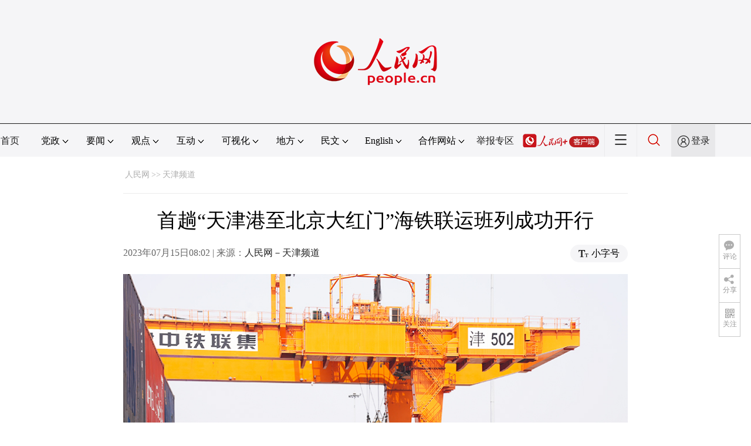

--- FILE ---
content_type: text/css
request_url: http://www.people.com.cn/img/2020wbc/css/compatiblepic.css
body_size: 871
content:
@charset "utf-8";
@media (min-device-width:320px) and (max-width:689px),(max-device-width:480px){
    html,body{height: 100%;position: relative;}
    html { font-size:62.5%;}
    .main,.layout,.lypic{ width:100%; min-width:320px; max-width:480px;}
    .header{padding:10px 0;height: auto;}
	.header img{ width:100px; height:auto; margin:0 auto;}
    .zt_banner{display:none;}
    .header .top_logo img{width:50%;height: auto;margin:0 0 0 5px;}
    .header .top_logo{height: auto;}
    .header .databank span{margin-top:0;height:30px;line-height:30px;text-indent:20px;width:130px;background-position:15% 6px;background-size:12% auto;margin-right:5px}
	.rm_txt .col-1 h1{ font-size:24px; line-height:40px;}
    .rm_nav,.rm_entry{display:none}
    .rm_txt .col-1{width:92%;float:none;margin:0 auto}
    .rm_txt .col-2{display:none;}
    .channel .col-1-1,.channel .col-1-2{float:none;}
    .channel .col-1-2{display:none}
    .rm_txt_con p img,.pic1 li img{width:100%;height: auto;}
    .rm_txt_con p.paper_num em{display:none;}
    .pic1 li{width:100%;height: auto;margin-left:0 !important}
    .pic1 li span{top:0;}
    .rm_download ul{margin:15px auto 0 auto;width:100%;}
    .rm_download li{margin-left:4%; width:47%; font-size:12px; margin-top:10px; min-height:150px;}
	.rm_download li:nth-child(2n+1){margin-left:0px;}
    .box_news ul li{ width:97%; margin-right:0px;}
    .rm_txt{margin-top:10px}
    .office,.Links,.information p,.channel .col-1-2 span.rm_type{display:none;}
    .information{margin-top:0}
    .rm_download li img,.information p.copyright{display: block;}
	.rm_download li img{ width:100%; height:auto;}
    .txt_float_r{display:none;}
	.rm_txt_con .box_pic img,.rm_txt_con .pci_c img{ width:100%; height:auto;}
	.rm_txt_con .box_pic table,.rm_txt_con .pci_c table{width:98%;}
    video,audio{width:100%;height:auto;}
	.rm_txt_con p{ font-size:18px;}
	.channel .col-1-1{ font-size:14px; text-align:center;}
	.rm_txt .col-1 div.author{ text-align:center;font-size:14px;}
	.rm_txt_con,.pic_data{ width:100%;}
	.pic_data img{ min-width:auto; max-width:100%; width:100%;}
	.pic_data .text_show_img{ padding-left:1px; font-size:16px; width:100%;}
	.pic_data .page_c{ width:100%;}
	.page_n a:link, .page_n a:visited, .page_n a:hover{ min-width:7%; margin:0 2px;}
	.a_right,.a_left{top:25vw; width:15vw; height:14vw; background-size:contain;}
}

--- FILE ---
content_type: application/javascript
request_url: http://tj.people.com.cn/img/MAIN/2013/09/113727/loadScript.js
body_size: 2030
content:


var scriptReg1 = /<script.*?>.*?<\/script>/ig;
var scriptReg2 = /<script[^<>]*>(((?!<\/script>).)|(\r?\n))*<\/script>/ig;
var scriptReg3 = /<script.*src?[^<>]*>(((?!<\/script>).)|(\r?\n))*<\/script>/ig;


var global_html_pool = []; 
var global_script_pool = []; 
var global_script_src_pool = []; 
var global_lock_pool = []; 
var innerhtml_lock = null; 
var document_buffer = ""; 

function filterHtmlInFunc(objId, htmlStr) {
	var funcReg = /function.*?document\.write\((.*?)\)/ig;
	if(funcReg.test(htmlStr)){
		htmlStr = htmlStr.replace(/document\.write\((.*?)\)/ig,function(word, innerHTML){
			var replaceStr = '$("#' + objId + '").append('+ innerHTML +')';
		//	var replaceStr ='var addStr = (' + innerHTML + ');document.getElementById("' + objId + '").innerHTML = addStr';
			return replaceStr;
		});
	}
	return htmlStr;
}

function set_innerHTML(obj_id, html, time) { 
	html = filterHtmlInFunc(obj_id, html);
    if (innerhtml_lock == null) { 
        innerhtml_lock = obj_id; 
    } 
    else if (typeof(time) == "undefined") { 
        global_lock_pool[obj_id + "_html"] = html; 
        window.setTimeout("set_innerHTML('" + obj_id + "', global_lock_pool['" + obj_id + "_html']);", 10); 
        return; 
    } 
    else if (innerhtml_lock != obj_id) { 
        global_lock_pool[obj_id + "_html"] = html; 
        window.setTimeout("set_innerHTML('" + obj_id + "', global_lock_pool['" + obj_id + "_html'], " + time + ");", 10); 
        return; 
    } 

    function get_script_id() { 
        return "script_" + (new Date()).getTime().toString(36) 
          + Math.floor(Math.random() * 100000000).toString(36); 
    } 

    document_buffer = ""; 

    document.write = function (str) { 
        document_buffer += str; 
    } 
    document.writeln = function (str) { 
        document_buffer += str + "\n"; 
    } 

    global_html_pool = []; 

    var scripts = []; 
    html = html.split(/<\/script>/i); 
    for (var i = 0; i < html.length; i++) { 
        global_html_pool[i] = html[i].replace(/<script[\s\S]*$/ig, ""); 
        scripts[i] = {text: '', src: '' }; 
        scripts[i].text = html[i].substr(global_html_pool[i].length); 
        scripts[i].src = scripts[i].text.substr(0, scripts[i].text.indexOf('>') + 1); 
        scripts[i].src = scripts[i].src.match(/src\s*=\s*(\"([^\"]*)\"|\'([^\']*)\'|([^\s]*)[\s>])/i); 
        if (scripts[i].src) { 
            if (scripts[i].src[2]) { 
                scripts[i].src = scripts[i].src[2]; 
            } 
            else if (scripts[i].src[3]) { 
                scripts[i].src = scripts[i].src[3]; 
            } 
            else if (scripts[i].src[4]) { 
                scripts[i].src = scripts[i].src[4]; 
            } 
            else { 
                scripts[i].src = ""; 
            } 
            scripts[i].text = ""; 
        } 
        else { 
            scripts[i].src = ""; 
            scripts[i].text = scripts[i].text.substr(scripts[i].text.indexOf('>') + 1); 
            scripts[i].text = scripts[i].text.replace(/^\s*<\!--\s*/g, ""); 
        } 
    } 

    var s; 
    if (typeof(time) == "undefined") { 
        s = 0; 
    } 
    else { 
        s = time; 
    } 

    var script, add_script, remove_script; 
    for (var i = 0; i < scripts.length; i++) { 
        var add_html = "document_buffer += global_html_pool[" + i + "];\n"; 
        add_html += "if(document_buffer){document.getElementById('" + obj_id + "').innerHTML += document_buffer;}\n"; 
        script = document.createElement("script"); 
        if (scripts[i].src) { 
            script.src = scripts[i].src; 
            if (typeof(global_script_src_pool[script.src]) == "undefined") { 
                global_script_src_pool[script.src] = true; 
                s += 2000; 
            } 
            else { 
                s += 10; 
            } 
        } 
        else { 
            script.text = scripts[i].text; 
            s += 10; 
        } 
        //script.defer = true; 
        script.type =  "text/javascript"; 
        script.id = get_script_id(); 
        global_script_pool[script.id] = script; 
        add_script = add_html; 
        add_script += "document.getElementById('" + obj_id + "')"; 
        add_script += ".appendChild(global_script_pool['" + script.id + "']);\n"; 
        window.setTimeout(add_script, s); 
        remove_script = "document.getElementById('" + obj_id + "')"; 
        remove_script += ".removeChild(document.getElementById('" + script.id + "'));\n"; 
        remove_script += "delete global_script_pool['" + script.id + "'];\n"; 
        window.setTimeout(remove_script, s + 10000); 
    } 

    var //end_script = "if (document_buffer.match(/<\\/script>/i)) {\n"; 
    //end_script += "set_innerHTML('" + obj_id + "', document_buffer, " + s + ");\n"; 
    //end_script += "}\n"; 
    //end_script += "else {\n"; 
    //end_script += "document.getElementById('" + obj_id + "').innerHTML = document_buffer;\n"; 
    //end_script += "innerhtml_lock = null;\n"; 
    //end_script += "}"; 
	end_script = "setFuncCount --;\n";
	end_script += "innerhtml_lock = null;\n";
	end_script += "checkDequeue();\n";
    window.setTimeout(end_script, s); 
}

var loadScript = function( parent, url, innerHTML ){
	loadFuncCount --;
	if (innerHTML){
		var innerUrl = innerHTML.match(/src="([\s\S]*?)"/i) || innerHTML.match(/src='([\s\S]*?)'/i);
		innerUrl = innerUrl[1];
	}
    url = url || innerUrl;
    var docWrite = document.write,  
    script = document.createElement( 'script' ), 
    head = document.head || 
      document.getElementsByTagName( 'head' )[0] || 
      document.documentElement;
  var writeText = ''
  document.write = function( text ){
  	writeText += text;
  };

  script.type = 'text/javascript';
  script.src = url;
  
  script.onerror = 
  script.onload = 
  script.onreadystatechange = function( e ){
    e = e || window.event;
    		var loadList =[], setList = [];
    if( !script.readyState || /loaded|complete/.test(script.readyState) || e === 'error'){
    	var scriptList = writeText.match(scriptReg2);
    	if (scriptList && scriptList.length > 0) {
    		for(var i=0; i<scriptList.length; i++) {
    			if(scriptReg3.test(scriptList[i])) {
    				loadList.push(scriptList[i]);
					loadFuncCount ++;
    			} else {
    				setList.push(scriptList[i]);
					setFuncCount ++;
    			}
    		}
	    	for(i=0; i<setList.length; i++) {
  				set_innerHTML(parent.id, setList[i], 0);
	    	}
	    	for(i=0; i<loadList.length; i++) {
				(function(script, parent) {
          setTimeout(function() {
            loadScript(parent, null, script);
          }, 80);
					
				})(loadList[i], parent)
	    	}
    	}
  		parent.innerHTML += writeText;
checkDequeue();
      head =      
      parent = 
      script = 
      script.onerror = 
      script.onload = 
      script.onreadystatechange = null;
    }
  }
  
  parent.insertBefore(script, parent.firstChild);
  // head.insertBefore( script, head.firstChild );
};
var setFuncCount = 0;
var loadFuncCount = 0;

var loadQueue = [];

function checkDequeue() {
	if(setFuncCount == 0 && loadFuncCount == 0){
		dequeue();
	}
}
var queue = function( data ){
	loadQueue.push( data );
	if( loadQueue[0] !== 'runing' ){
		dequeue();
	}
};
var dequeue = function(){
    setFuncCount = 0;
	loadFuncCount = 0;
	var fn = loadQueue.shift();
	if( fn === 'runing' ){
		fn = loadQueue.shift();
	}
	
	if( fn ){
		loadQueue.unshift( 'runing' );
		fn();
		loadFuncCount++;
	}
};
